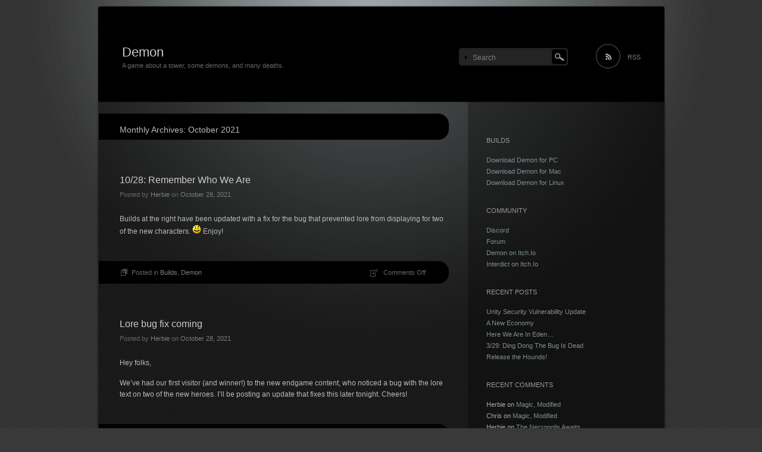

--- FILE ---
content_type: text/html; charset=UTF-8
request_url: http://demon.ferretdev.org/devblog/2021/10/
body_size: 5469
content:
<!DOCTYPE html>
<!--[if IE 7]>
<html id="ie7" lang="en-US">
<![endif]-->
<!--[if IE 8]>
<html id="ie8" lang="en-US">
<![endif]-->
<!--[if !(IE 7) | !(IE 8) | !(IE 9)  ]><!-->
<html lang="en-US">
<!--<![endif]-->
<head>
<meta charset="UTF-8" />
<title>October | 2021 | Demon</title>
<link rel="profile" href="http://gmpg.org/xfn/11" />
<link rel="pingback" href="http://demon.ferretdev.org/devblog/xmlrpc.php" />
<link rel="icon" href="http://demon.ferretdev.org/devblog/favicon.ico" type="image/x-icon" />
<link rel="shortcut icon" href="http://demon.ferretdev.org/devblog/favicon.ico" type="image/x-icon" />

<!--[if lt IE 9]>
<script src="http://demon.ferretdev.org/devblog/wp-content/themes/pianoblack/js/html5.js" type="text/javascript"></script>
<![endif]-->

<link rel="alternate" type="application/rss+xml" title="Demon &raquo; Feed" href="http://demon.ferretdev.org/devblog/feed/" />
<link rel="alternate" type="application/rss+xml" title="Demon &raquo; Comments Feed" href="http://demon.ferretdev.org/devblog/comments/feed/" />
<link rel='stylesheet' id='piano-black-css'  href='http://demon.ferretdev.org/devblog/wp-content/themes/pianoblack/style.css?ver=3.8.2' type='text/css' media='all' />
<link rel="EditURI" type="application/rsd+xml" title="RSD" href="http://demon.ferretdev.org/devblog/xmlrpc.php?rsd" />
<link rel="wlwmanifest" type="application/wlwmanifest+xml" href="http://demon.ferretdev.org/devblog/wp-includes/wlwmanifest.xml" /> 
<meta name="generator" content="WordPress 3.8.2" />
	<style type="text/css">.recentcomments a{display:inline !important;padding:0 !important;margin:0 !important;}</style>
<style type="text/css" id="custom-background-css">
body.custom-background { background-image: url('http://demon.ferretdev.org/devblog/wp-content/themes/pianoblack/img/body-bg.gif'); background-repeat: repeat; background-position: top left; background-attachment: scroll; }
</style>
</head>

<body class="archive date custom-background single-author">
<script>
  (function(i,s,o,g,r,a,m){i['GoogleAnalyticsObject']=r;i[r]=i[r]||function(){
  (i[r].q=i[r].q||[]).push(arguments)},i[r].l=1*new Date();a=s.createElement(o),
  m=s.getElementsByTagName(o)[0];a.async=1;a.src=g;m.parentNode.insertBefore(a,m)
  })(window,document,'script','//www.google-analytics.com/analytics.js','ga');

  ga('create', 'UA-69078121-1', 'auto');
  ga('send', 'pageview');

</script>
<div id="wrapper">
	<div id="page" class="hfeed">
		<nav id="access" role="navigation">
			<h1 class="section-heading">Main menu</h1>
			<div class="skip-link screen-reader-text"><a href="#content" title="Skip to content">Skip to content</a></div>
			<div class="menu"></div>
		</nav><!-- #access -->

		<header id="branding" role="banner">
			<div class="site-branding">
				<h1 id="site-title"><a href="../" title="Demon" rel="home">Demon</a></h1>
				<h2 id="site-description">A game about a tower, some demons, and many deaths.</h2>
			</div>

			
			<div id="header-meta">
							<form method="get" id="search-area" action="http://demon.ferretdev.org/devblog/">
					<div><input type="text" value="Search" name="s" id="search-input" onfocus="this.value='';" /></div>
					<div><input type="image" src="http://demon.ferretdev.org/devblog/wp-content/themes/pianoblack/img/search-button.gif" alt="Search" title="Search" id="search-button" /></div>
				</form>
							<a href="http://demon.ferretdev.org/devblog/feed/" id="rss-feed" title="RSS Feed">RSS</a>
						</div><!-- #header-meta -->

		</header><!-- #branding -->

		<div id="main">

		<section id="primary">
			<div id="content" role="main">

				<header class="page-header">
					<h1 class="page-title">
						Monthly Archives: <span>October 2021</span>					</h1>
				</header>

				
								
					
<article id="post-2634" class="post-2634 post type-post status-publish format-standard hentry category-builds category-demon">
	<header class="entry-header">
		<h1 class="entry-title"><a href="http://demon.ferretdev.org/devblog/1028-remember-who-we-are/" rel="bookmark">10/28: Remember Who We Are</a></h1>

				<div class="entry-meta">
			<span class="sep">Posted by </span><span class="author vcard"><a class="url fn n" href="http://demon.ferretdev.org/devblog/author/herbie/" title="View all posts by Herbie">Herbie</a></span><span class="sep post-date"> on </span><a class="entry-date-link" href="http://demon.ferretdev.org/devblog/1028-remember-who-we-are/" rel="bookmark"><time class="entry-date" datetime="2021-10-28T19:22:21+00:00" pubdate>October 28, 2021</time></a>					</div><!-- .entry-meta -->
			</header><!-- .entry-header -->

		<div class="entry-content">
		<p>Builds at the right have been updated with a fix for the bug that prevented lore from displaying for two of the new characters. <img src="http://demon.ferretdev.org/devblog/wp-includes/images/smilies/icon_smile.gif" alt=":)" class="wp-smiley" />  Enjoy!</p>
			</div><!-- .entry-content -->
	
	<footer class="entry-meta">
		<span class="comments-link"><span>Comments Off</span></span>
		<span class="cat-links"><span class="entry-utility-prep entry-utility-prep-cat-links">Posted in</span> <a href="http://demon.ferretdev.org/devblog/category/builds/" title="View all posts in Builds" rel="category tag">Builds</a>, <a href="http://demon.ferretdev.org/devblog/category/demon/" title="View all posts in Demon" rel="category tag">Demon</a></span>
			</footer><!-- #entry-meta -->
</article><!-- #post-2634 -->

				
					
<article id="post-2632" class="post-2632 post type-post status-publish format-standard hentry category-demon">
	<header class="entry-header">
		<h1 class="entry-title"><a href="http://demon.ferretdev.org/devblog/lore-bug-fix-coming/" rel="bookmark">Lore bug fix coming</a></h1>

				<div class="entry-meta">
			<span class="sep">Posted by </span><span class="author vcard"><a class="url fn n" href="http://demon.ferretdev.org/devblog/author/herbie/" title="View all posts by Herbie">Herbie</a></span><span class="sep post-date"> on </span><a class="entry-date-link" href="http://demon.ferretdev.org/devblog/lore-bug-fix-coming/" rel="bookmark"><time class="entry-date" datetime="2021-10-28T16:29:36+00:00" pubdate>October 28, 2021</time></a>					</div><!-- .entry-meta -->
			</header><!-- .entry-header -->

		<div class="entry-content">
		<p>Hey folks,</p>
<p>We&#8217;ve had our first visitor (and winner!) to the new endgame content, who noticed a bug with the lore text on two of the new heroes. I&#8217;ll be posting an update that fixes this later tonight. Cheers!</p>
			</div><!-- .entry-content -->
	
	<footer class="entry-meta">
		<span class="comments-link"><span>Comments Off</span></span>
		<span class="cat-links"><span class="entry-utility-prep entry-utility-prep-cat-links">Posted in</span> <a href="http://demon.ferretdev.org/devblog/category/demon/" title="View all posts in Demon" rel="category tag">Demon</a></span>
			</footer><!-- #entry-meta -->
</article><!-- #post-2632 -->

				
					
<article id="post-2628" class="post-2628 post type-post status-publish format-standard hentry category-builds category-demon">
	<header class="entry-header">
		<h1 class="entry-title"><a href="http://demon.ferretdev.org/devblog/1026-the-climax-of-the-tower/" rel="bookmark">10/26: The Climax Of The Tower</a></h1>

				<div class="entry-meta">
			<span class="sep">Posted by </span><span class="author vcard"><a class="url fn n" href="http://demon.ferretdev.org/devblog/author/herbie/" title="View all posts by Herbie">Herbie</a></span><span class="sep post-date"> on </span><a class="entry-date-link" href="http://demon.ferretdev.org/devblog/1026-the-climax-of-the-tower/" rel="bookmark"><time class="entry-date" datetime="2021-10-26T11:38:13+00:00" pubdate>October 26, 2021</time></a>					</div><!-- .entry-meta -->
			</header><!-- .entry-header -->

		<div class="entry-content">
		<p>The new build is ready, and the links at the right have been updated. <img src="http://demon.ferretdev.org/devblog/wp-includes/images/smilies/icon_biggrin.gif" alt=":D" class="wp-smiley" /> </p>
<p>As previously discussed over the past few months, this build adds Demon&#8217;s endgame content to the dungeon, starting with Tower:30. About this I won&#8217;t be saying much else, other than good luck and don&#8217;t forget about your items. <img src="http://demon.ferretdev.org/devblog/wp-includes/images/smilies/icon_smile.gif" alt=":)" class="wp-smiley" /> </p>
<p>This build also includes new status icon art as part of Ontoclasm&#8217;s art set, as well as updated versions of older sprites by Geminimax. Thank you very much, both of you!</p>
<p>There are also a few bug fixes, but the art and the endgame are the main meal here. <img src="http://demon.ferretdev.org/devblog/wp-includes/images/smilies/icon_smile.gif" alt=":)" class="wp-smiley" />  If you aren&#8217;t able to get to the top of the Tower yet&#8230; well, that&#8217;s why the previous build was about pretty much everything EXCEPT the end game. <img src="http://demon.ferretdev.org/devblog/wp-includes/images/smilies/icon_razz.gif" alt=":P" class="wp-smiley" />  Fair&#8217;s fair.</p>
<p>Good luck in the Tower&#8230; you&#8217;ll really need it from now on.</p>
<p><a href="http://demon.ferretdev.org/devblog/wp-content/uploads/2021/10/Woden.png"><img class="alignnone size-full wp-image-2629" alt="Woden" src="http://demon.ferretdev.org/devblog/wp-content/uploads/2021/10/Woden.png" width="620" height="572" /></a></p>
			</div><!-- .entry-content -->
	
	<footer class="entry-meta">
		<span class="comments-link"><a href="http://demon.ferretdev.org/devblog/1026-the-climax-of-the-tower/#comments" title="Comment on 10/26: The Climax Of The Tower">2 Comments</a></span>
		<span class="cat-links"><span class="entry-utility-prep entry-utility-prep-cat-links">Posted in</span> <a href="http://demon.ferretdev.org/devblog/category/builds/" title="View all posts in Builds" rel="category tag">Builds</a>, <a href="http://demon.ferretdev.org/devblog/category/demon/" title="View all posts in Demon" rel="category tag">Demon</a></span>
			</footer><!-- #entry-meta -->
</article><!-- #post-2628 -->

				
					
<article id="post-2625" class="post-2625 post type-post status-publish format-standard hentry category-demon">
	<header class="entry-header">
		<h1 class="entry-title"><a href="http://demon.ferretdev.org/devblog/release-target-1026/" rel="bookmark">Release Target: 10/26!</a></h1>

				<div class="entry-meta">
			<span class="sep">Posted by </span><span class="author vcard"><a class="url fn n" href="http://demon.ferretdev.org/devblog/author/herbie/" title="View all posts by Herbie">Herbie</a></span><span class="sep post-date"> on </span><a class="entry-date-link" href="http://demon.ferretdev.org/devblog/release-target-1026/" rel="bookmark"><time class="entry-date" datetime="2021-10-20T20:50:06+00:00" pubdate>October 20, 2021</time></a>					</div><!-- .entry-meta -->
			</header><!-- .entry-header -->

		<div class="entry-content">
		<p>A short but very happy post: the next build&#8217;s release is scheduled for this coming Tuesday, October 26th!</p>
			</div><!-- .entry-content -->
	
	<footer class="entry-meta">
		<span class="comments-link"><a href="http://demon.ferretdev.org/devblog/release-target-1026/#comments" title="Comment on Release Target: 10/26!">1 Comment</a></span>
		<span class="cat-links"><span class="entry-utility-prep entry-utility-prep-cat-links">Posted in</span> <a href="http://demon.ferretdev.org/devblog/category/demon/" title="View all posts in Demon" rel="category tag">Demon</a></span>
			</footer><!-- #entry-meta -->
</article><!-- #post-2625 -->

				
					
<article id="post-2623" class="post-2623 post type-post status-publish format-standard hentry category-demon">
	<header class="entry-header">
		<h1 class="entry-title"><a href="http://demon.ferretdev.org/devblog/just-about-there/" rel="bookmark">Just About There&#8230;</a></h1>

				<div class="entry-meta">
			<span class="sep">Posted by </span><span class="author vcard"><a class="url fn n" href="http://demon.ferretdev.org/devblog/author/herbie/" title="View all posts by Herbie">Herbie</a></span><span class="sep post-date"> on </span><a class="entry-date-link" href="http://demon.ferretdev.org/devblog/just-about-there/" rel="bookmark"><time class="entry-date" datetime="2021-10-11T12:45:24+00:00" pubdate>October 11, 2021</time></a>					</div><!-- .entry-meta -->
			</header><!-- .entry-header -->

		<div class="entry-content">
		<p>Hey folks. <img src="http://demon.ferretdev.org/devblog/wp-includes/images/smilies/icon_smile.gif" alt=":)" class="wp-smiley" />  Small update: pretty much the only things left are implementing the slightly different dungeon generation logic I need for the final floors, addressing a few non-end game content bugs that&#8217;re on the list, and some final testing. We&#8217;re still on target for sometime this month for the release. <img src="http://demon.ferretdev.org/devblog/wp-includes/images/smilies/icon_biggrin.gif" alt=":D" class="wp-smiley" />  Cheers!</p>
			</div><!-- .entry-content -->
	
	<footer class="entry-meta">
		<span class="comments-link"><span>Comments Off</span></span>
		<span class="cat-links"><span class="entry-utility-prep entry-utility-prep-cat-links">Posted in</span> <a href="http://demon.ferretdev.org/devblog/category/demon/" title="View all posts in Demon" rel="category tag">Demon</a></span>
			</footer><!-- #entry-meta -->
</article><!-- #post-2623 -->

				
					
<article id="post-2609" class="post-2609 post type-post status-publish format-standard hentry category-demon">
	<header class="entry-header">
		<h1 class="entry-title"><a href="http://demon.ferretdev.org/devblog/these-creatures-are-but-slaves-of-the-gods-part-2b/" rel="bookmark">These Creatures Are But Slaves Of The Gods (Part 2b)</a></h1>

				<div class="entry-meta">
			<span class="sep">Posted by </span><span class="author vcard"><a class="url fn n" href="http://demon.ferretdev.org/devblog/author/herbie/" title="View all posts by Herbie">Herbie</a></span><span class="sep post-date"> on </span><a class="entry-date-link" href="http://demon.ferretdev.org/devblog/these-creatures-are-but-slaves-of-the-gods-part-2b/" rel="bookmark"><time class="entry-date" datetime="2021-10-02T18:21:12+00:00" pubdate>October 2, 2021</time></a>					</div><!-- .entry-meta -->
			</header><!-- .entry-header -->

		<div class="entry-content">
		<p>As promised, here are Seraph and Einherjar with Geminimax&#8217;s versions of the sprites. <img src="http://demon.ferretdev.org/devblog/wp-includes/images/smilies/icon_biggrin.gif" alt=":D" class="wp-smiley" />  As a special bonus, I&#8217;ve included the flavor text, which is part of what I&#8217;ve been working on this week. <img src="http://demon.ferretdev.org/devblog/wp-includes/images/smilies/icon_biggrin.gif" alt=":D" class="wp-smiley" /> </p>
<p><a href="http://demon.ferretdev.org/devblog/wp-content/uploads/2021/10/Seraph2.png"><img class="alignnone size-full wp-image-2610" alt="Seraph2" src="http://demon.ferretdev.org/devblog/wp-content/uploads/2021/10/Seraph2.png" width="622" height="574" /></a></p>
<p><a href="http://demon.ferretdev.org/devblog/wp-content/uploads/2021/10/Einherjar4.png"><img class="alignnone size-full wp-image-2620" alt="Einherjar4" src="http://demon.ferretdev.org/devblog/wp-content/uploads/2021/10/Einherjar4.png" width="622" height="571" /></a></p>
			</div><!-- .entry-content -->
	
	<footer class="entry-meta">
		<span class="comments-link"><a href="http://demon.ferretdev.org/devblog/these-creatures-are-but-slaves-of-the-gods-part-2b/#comments" title="Comment on These Creatures Are But Slaves Of The Gods (Part 2b)">2 Comments</a></span>
		<span class="cat-links"><span class="entry-utility-prep entry-utility-prep-cat-links">Posted in</span> <a href="http://demon.ferretdev.org/devblog/category/demon/" title="View all posts in Demon" rel="category tag">Demon</a></span>
			</footer><!-- #entry-meta -->
</article><!-- #post-2609 -->

				
								
			</div><!-- #content -->
		</section><!-- #primary -->

		<div id="secondary" class="widget-area" role="complementary">
					<aside id="text-4" class="widget widget_text"><h1 class="widget-title">Builds</h1>			<div class="textwidget"><ul>
<li>
<a href="https://drive.google.com/drive/folders/0B-sx_4eW-B5hZExRcmxrVk1vNE0?resourcekey=0-OMlkEhGArWLRhmJKiDAG9Q&usp=sharing">Download Demon for PC</a></li>
<li>
<a href="https://drive.google.com/drive/folders/0B-sx_4eW-B5haEQyZGttUkZvb2s?resourcekey=0-N9fs7eT9ZzqWfFgzPWFCOA&usp=sharing">Download Demon for Mac</a></li>
<li>
<a href="https://drive.google.com/drive/folders/0B-sx_4eW-B5hN3l1OWNUZWdKUHM?resourcekey=0-QkslR0m38hiOWo9FpZXw-Q&usp=sharing">Download Demon for Linux</a>
</li>
</ul>
</div>
		</aside><aside id="text-3" class="widget widget_text"><h1 class="widget-title">Community</h1>			<div class="textwidget"><ul><li><a href="https://discord.gg/9vuDeKfPPg">Discord</a></li><li><a href="http://forum.ferretdev.org">Forum</a></li><li><a href="https://ferretdev.itch.io/demon">Demon on Itch.Io</a></li>
</li><li><a href="https://ferretdev.itch.io/interdict">Interdict on Itch.Io</a></li></ul></div>
		</aside>		<aside id="recent-posts-2" class="widget widget_recent_entries">		<h1 class="widget-title">Recent Posts</h1>		<ul>
					<li>
				<a href="http://demon.ferretdev.org/devblog/unity-security-vulnerability-update/">Unity Security Vulnerability Update</a>
						</li>
					<li>
				<a href="http://demon.ferretdev.org/devblog/a-new-economy/">A New Economy</a>
						</li>
					<li>
				<a href="http://demon.ferretdev.org/devblog/here-we-are-in-eden/">Here We Are In Eden&#8230;</a>
						</li>
					<li>
				<a href="http://demon.ferretdev.org/devblog/329-ding-dong-the-bug-is-dead/">3/29: Ding Dong The Bug Is Dead</a>
						</li>
					<li>
				<a href="http://demon.ferretdev.org/devblog/release-the-hounds/">Release the Hounds!</a>
						</li>
				</ul>
		</aside><aside id="recent-comments-2" class="widget widget_recent_comments"><h1 class="widget-title">Recent Comments</h1><ul id="recentcomments"><li class="recentcomments">Herbie on <a href="http://demon.ferretdev.org/devblog/magic-modified/#comment-1917">Magic, Modified</a></li><li class="recentcomments">Chris on <a href="http://demon.ferretdev.org/devblog/magic-modified/#comment-1916">Magic, Modified</a></li><li class="recentcomments">Herbie on <a href="http://demon.ferretdev.org/devblog/the-necropolis-awaits/#comment-1915">The Necropolis Awaits</a></li><li class="recentcomments">Chi on <a href="http://demon.ferretdev.org/devblog/the-necropolis-awaits/#comment-1914">The Necropolis Awaits</a></li><li class="recentcomments">Herbie on <a href="http://demon.ferretdev.org/devblog/the-necropolis-awaits/#comment-1913">The Necropolis Awaits</a></li></ul></aside><aside id="archives-2" class="widget widget_archive"><h1 class="widget-title">Archives</h1>		<ul>
			<li><a href='http://demon.ferretdev.org/devblog/2025/10/'>October 2025</a></li>
	<li><a href='http://demon.ferretdev.org/devblog/2025/07/'>July 2025</a></li>
	<li><a href='http://demon.ferretdev.org/devblog/2025/05/'>May 2025</a></li>
	<li><a href='http://demon.ferretdev.org/devblog/2025/03/'>March 2025</a></li>
	<li><a href='http://demon.ferretdev.org/devblog/2025/01/'>January 2025</a></li>
	<li><a href='http://demon.ferretdev.org/devblog/2024/11/'>November 2024</a></li>
	<li><a href='http://demon.ferretdev.org/devblog/2024/10/'>October 2024</a></li>
	<li><a href='http://demon.ferretdev.org/devblog/2024/08/'>August 2024</a></li>
	<li><a href='http://demon.ferretdev.org/devblog/2024/07/'>July 2024</a></li>
	<li><a href='http://demon.ferretdev.org/devblog/2024/06/'>June 2024</a></li>
	<li><a href='http://demon.ferretdev.org/devblog/2024/05/'>May 2024</a></li>
	<li><a href='http://demon.ferretdev.org/devblog/2024/03/'>March 2024</a></li>
	<li><a href='http://demon.ferretdev.org/devblog/2024/02/'>February 2024</a></li>
	<li><a href='http://demon.ferretdev.org/devblog/2023/08/'>August 2023</a></li>
	<li><a href='http://demon.ferretdev.org/devblog/2022/05/'>May 2022</a></li>
	<li><a href='http://demon.ferretdev.org/devblog/2022/03/'>March 2022</a></li>
	<li><a href='http://demon.ferretdev.org/devblog/2022/02/'>February 2022</a></li>
	<li><a href='http://demon.ferretdev.org/devblog/2021/11/'>November 2021</a></li>
	<li><a href='http://demon.ferretdev.org/devblog/2021/10/'>October 2021</a></li>
	<li><a href='http://demon.ferretdev.org/devblog/2021/09/'>September 2021</a></li>
	<li><a href='http://demon.ferretdev.org/devblog/2021/08/'>August 2021</a></li>
	<li><a href='http://demon.ferretdev.org/devblog/2021/07/'>July 2021</a></li>
	<li><a href='http://demon.ferretdev.org/devblog/2021/06/'>June 2021</a></li>
	<li><a href='http://demon.ferretdev.org/devblog/2021/05/'>May 2021</a></li>
	<li><a href='http://demon.ferretdev.org/devblog/2021/04/'>April 2021</a></li>
	<li><a href='http://demon.ferretdev.org/devblog/2021/03/'>March 2021</a></li>
	<li><a href='http://demon.ferretdev.org/devblog/2021/02/'>February 2021</a></li>
	<li><a href='http://demon.ferretdev.org/devblog/2021/01/'>January 2021</a></li>
	<li><a href='http://demon.ferretdev.org/devblog/2020/12/'>December 2020</a></li>
	<li><a href='http://demon.ferretdev.org/devblog/2020/11/'>November 2020</a></li>
	<li><a href='http://demon.ferretdev.org/devblog/2020/10/'>October 2020</a></li>
	<li><a href='http://demon.ferretdev.org/devblog/2020/09/'>September 2020</a></li>
	<li><a href='http://demon.ferretdev.org/devblog/2020/08/'>August 2020</a></li>
	<li><a href='http://demon.ferretdev.org/devblog/2020/07/'>July 2020</a></li>
	<li><a href='http://demon.ferretdev.org/devblog/2020/06/'>June 2020</a></li>
	<li><a href='http://demon.ferretdev.org/devblog/2020/05/'>May 2020</a></li>
	<li><a href='http://demon.ferretdev.org/devblog/2020/04/'>April 2020</a></li>
	<li><a href='http://demon.ferretdev.org/devblog/2020/03/'>March 2020</a></li>
	<li><a href='http://demon.ferretdev.org/devblog/2020/02/'>February 2020</a></li>
	<li><a href='http://demon.ferretdev.org/devblog/2020/01/'>January 2020</a></li>
	<li><a href='http://demon.ferretdev.org/devblog/2019/12/'>December 2019</a></li>
	<li><a href='http://demon.ferretdev.org/devblog/2019/11/'>November 2019</a></li>
	<li><a href='http://demon.ferretdev.org/devblog/2019/10/'>October 2019</a></li>
	<li><a href='http://demon.ferretdev.org/devblog/2019/09/'>September 2019</a></li>
	<li><a href='http://demon.ferretdev.org/devblog/2019/08/'>August 2019</a></li>
	<li><a href='http://demon.ferretdev.org/devblog/2019/07/'>July 2019</a></li>
	<li><a href='http://demon.ferretdev.org/devblog/2019/06/'>June 2019</a></li>
	<li><a href='http://demon.ferretdev.org/devblog/2019/05/'>May 2019</a></li>
	<li><a href='http://demon.ferretdev.org/devblog/2019/04/'>April 2019</a></li>
	<li><a href='http://demon.ferretdev.org/devblog/2019/03/'>March 2019</a></li>
	<li><a href='http://demon.ferretdev.org/devblog/2019/02/'>February 2019</a></li>
	<li><a href='http://demon.ferretdev.org/devblog/2019/01/'>January 2019</a></li>
	<li><a href='http://demon.ferretdev.org/devblog/2018/12/'>December 2018</a></li>
	<li><a href='http://demon.ferretdev.org/devblog/2018/11/'>November 2018</a></li>
	<li><a href='http://demon.ferretdev.org/devblog/2018/10/'>October 2018</a></li>
	<li><a href='http://demon.ferretdev.org/devblog/2018/09/'>September 2018</a></li>
	<li><a href='http://demon.ferretdev.org/devblog/2018/08/'>August 2018</a></li>
	<li><a href='http://demon.ferretdev.org/devblog/2018/07/'>July 2018</a></li>
	<li><a href='http://demon.ferretdev.org/devblog/2018/06/'>June 2018</a></li>
	<li><a href='http://demon.ferretdev.org/devblog/2018/05/'>May 2018</a></li>
	<li><a href='http://demon.ferretdev.org/devblog/2018/04/'>April 2018</a></li>
	<li><a href='http://demon.ferretdev.org/devblog/2018/03/'>March 2018</a></li>
	<li><a href='http://demon.ferretdev.org/devblog/2018/02/'>February 2018</a></li>
	<li><a href='http://demon.ferretdev.org/devblog/2018/01/'>January 2018</a></li>
	<li><a href='http://demon.ferretdev.org/devblog/2017/12/'>December 2017</a></li>
	<li><a href='http://demon.ferretdev.org/devblog/2017/11/'>November 2017</a></li>
	<li><a href='http://demon.ferretdev.org/devblog/2017/10/'>October 2017</a></li>
	<li><a href='http://demon.ferretdev.org/devblog/2017/09/'>September 2017</a></li>
	<li><a href='http://demon.ferretdev.org/devblog/2017/08/'>August 2017</a></li>
	<li><a href='http://demon.ferretdev.org/devblog/2017/07/'>July 2017</a></li>
	<li><a href='http://demon.ferretdev.org/devblog/2017/06/'>June 2017</a></li>
	<li><a href='http://demon.ferretdev.org/devblog/2017/05/'>May 2017</a></li>
	<li><a href='http://demon.ferretdev.org/devblog/2017/04/'>April 2017</a></li>
	<li><a href='http://demon.ferretdev.org/devblog/2017/03/'>March 2017</a></li>
	<li><a href='http://demon.ferretdev.org/devblog/2017/02/'>February 2017</a></li>
	<li><a href='http://demon.ferretdev.org/devblog/2017/01/'>January 2017</a></li>
	<li><a href='http://demon.ferretdev.org/devblog/2016/12/'>December 2016</a></li>
	<li><a href='http://demon.ferretdev.org/devblog/2016/11/'>November 2016</a></li>
	<li><a href='http://demon.ferretdev.org/devblog/2016/10/'>October 2016</a></li>
	<li><a href='http://demon.ferretdev.org/devblog/2016/09/'>September 2016</a></li>
	<li><a href='http://demon.ferretdev.org/devblog/2016/08/'>August 2016</a></li>
	<li><a href='http://demon.ferretdev.org/devblog/2016/07/'>July 2016</a></li>
	<li><a href='http://demon.ferretdev.org/devblog/2016/06/'>June 2016</a></li>
	<li><a href='http://demon.ferretdev.org/devblog/2016/05/'>May 2016</a></li>
	<li><a href='http://demon.ferretdev.org/devblog/2016/04/'>April 2016</a></li>
	<li><a href='http://demon.ferretdev.org/devblog/2016/03/'>March 2016</a></li>
	<li><a href='http://demon.ferretdev.org/devblog/2016/02/'>February 2016</a></li>
	<li><a href='http://demon.ferretdev.org/devblog/2016/01/'>January 2016</a></li>
	<li><a href='http://demon.ferretdev.org/devblog/2015/12/'>December 2015</a></li>
	<li><a href='http://demon.ferretdev.org/devblog/2015/11/'>November 2015</a></li>
	<li><a href='http://demon.ferretdev.org/devblog/2015/10/'>October 2015</a></li>
	<li><a href='http://demon.ferretdev.org/devblog/2015/09/'>September 2015</a></li>
	<li><a href='http://demon.ferretdev.org/devblog/2015/08/'>August 2015</a></li>
	<li><a href='http://demon.ferretdev.org/devblog/2015/07/'>July 2015</a></li>
	<li><a href='http://demon.ferretdev.org/devblog/2015/06/'>June 2015</a></li>
	<li><a href='http://demon.ferretdev.org/devblog/2015/05/'>May 2015</a></li>
	<li><a href='http://demon.ferretdev.org/devblog/2015/04/'>April 2015</a></li>
	<li><a href='http://demon.ferretdev.org/devblog/2015/03/'>March 2015</a></li>
	<li><a href='http://demon.ferretdev.org/devblog/2015/02/'>February 2015</a></li>
	<li><a href='http://demon.ferretdev.org/devblog/2015/01/'>January 2015</a></li>
	<li><a href='http://demon.ferretdev.org/devblog/2014/12/'>December 2014</a></li>
	<li><a href='http://demon.ferretdev.org/devblog/2014/11/'>November 2014</a></li>
	<li><a href='http://demon.ferretdev.org/devblog/2014/10/'>October 2014</a></li>
	<li><a href='http://demon.ferretdev.org/devblog/2014/09/'>September 2014</a></li>
	<li><a href='http://demon.ferretdev.org/devblog/2014/08/'>August 2014</a></li>
	<li><a href='http://demon.ferretdev.org/devblog/2014/07/'>July 2014</a></li>
	<li><a href='http://demon.ferretdev.org/devblog/2014/06/'>June 2014</a></li>
	<li><a href='http://demon.ferretdev.org/devblog/2014/05/'>May 2014</a></li>
		</ul>
</aside><aside id="categories-2" class="widget widget_categories"><h1 class="widget-title">Categories</h1>		<ul>
	<li class="cat-item cat-item-3"><a href="http://demon.ferretdev.org/devblog/category/builds/" title="View all posts filed under Builds">Builds</a>
</li>
	<li class="cat-item cat-item-2"><a href="http://demon.ferretdev.org/devblog/category/demon/" title="View all posts filed under Demon">Demon</a>
</li>
	<li class="cat-item cat-item-5"><a href="http://demon.ferretdev.org/devblog/category/design-philosophy/" title="View all posts filed under Design Philosophy">Design Philosophy</a>
</li>
	<li class="cat-item cat-item-10"><a href="http://demon.ferretdev.org/devblog/category/experiments/" title="View all posts filed under Experiments">Experiments</a>
</li>
	<li class="cat-item cat-item-6"><a href="http://demon.ferretdev.org/devblog/category/fan-art/" title="View all posts filed under Fan Art">Fan Art</a>
</li>
	<li class="cat-item cat-item-9"><a href="http://demon.ferretdev.org/devblog/category/ghosts-in-the-machine/" title="View all posts filed under Ghosts In the Machine">Ghosts In the Machine</a>
</li>
	<li class="cat-item cat-item-12"><a href="http://demon.ferretdev.org/devblog/category/interdict/" title="View all posts filed under Interdict">Interdict</a>
</li>
	<li class="cat-item cat-item-7"><a href="http://demon.ferretdev.org/devblog/category/lets-play/" title="View all posts filed under Let&#039;s Play">Let&#039;s Play</a>
</li>
	<li class="cat-item cat-item-8"><a href="http://demon.ferretdev.org/devblog/category/mechanics/" title="View all posts filed under Mechanics">Mechanics</a>
</li>
	<li class="cat-item cat-item-1"><a href="http://demon.ferretdev.org/devblog/category/uncategorized/" title="View all posts filed under Uncategorized">Uncategorized</a>
</li>
	<li class="cat-item cat-item-11"><a href="http://demon.ferretdev.org/devblog/category/whos-that-pokemon/" title="View all posts filed under Who&#039;s That Pokemon">Who&#039;s That Pokemon</a>
</li>
		</ul>
</aside><aside id="meta-2" class="widget widget_meta"><h1 class="widget-title">Meta</h1>			<ul>
						<li><a href="http://demon.ferretdev.org/devblog/wp-login.php">Log in</a></li>
			<li><a href="http://demon.ferretdev.org/devblog/feed/" title="Syndicate this site using RSS 2.0">Entries <abbr title="Really Simple Syndication">RSS</abbr></a></li>
			<li><a href="http://demon.ferretdev.org/devblog/comments/feed/" title="The latest comments to all posts in RSS">Comments <abbr title="Really Simple Syndication">RSS</abbr></a></li>
									</ul>
</aside>		</div><!-- #secondary .widget-area -->
		</div><!-- #main -->

		<footer id="colophon" role="contentinfo">
			<div id="site-generator">
							</div>
		</footer><!-- #colophon -->
	</div><!-- #page -->
</div><!-- #wrapper -->

</body>
</html>


--- FILE ---
content_type: text/plain
request_url: https://www.google-analytics.com/j/collect?v=1&_v=j102&a=2117516724&t=pageview&_s=1&dl=http%3A%2F%2Fdemon.ferretdev.org%2Fdevblog%2F2021%2F10%2F&ul=en-us%40posix&dt=October%20%7C%202021%20%7C%20Demon&sr=1280x720&vp=1280x720&_u=IEBAAEABAAAAACAAI~&jid=2045992289&gjid=1543958199&cid=459978061.1769469905&tid=UA-69078121-1&_gid=1060199621.1769469905&_r=1&_slc=1&z=1890136156
body_size: -286
content:
2,cG-PJ3364Y2SP